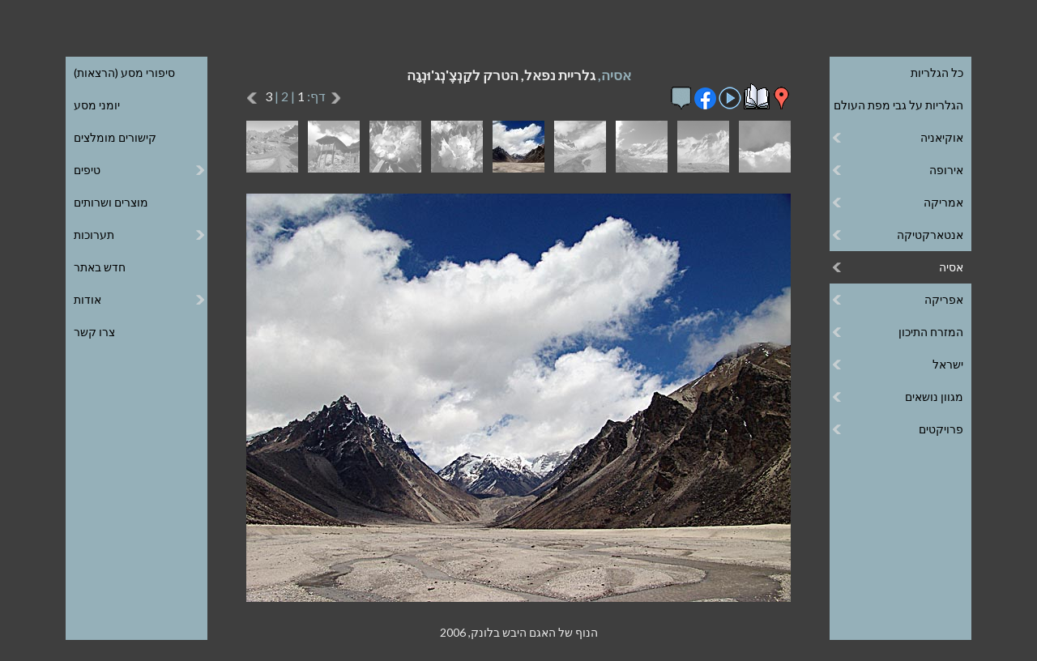

--- FILE ---
content_type: text/html
request_url: https://www.efratnakash.com/galleries_pages/asia/nepal_kangchenjunga_trek/25-4801_h.asp
body_size: 25137
content:
<!DOCTYPE html>
<html lang="he" dir="rtl">

<head>
   <title>הנוף של האגם היבש בלונק, 2006</title>

   <meta charset="windows-1255">
<meta https-equiv="X-UA-Compatible" content="IE=edge,chrome=1">
<meta id="viewport" name="viewport" content="width=device-width, minimum-scale=1.0, maximum-scale=1.0">
<meta name="owner" content="אפרת נקש, אפרת אטינגר"/>
<meta name="author" content="אפרת נקש, אפרת אטינגר"/>
<meta name="copyright" content="כל הזכויות שמורות © לאפרת נקש"/>

<link rel="stylesheet" type="text/css" href="/includes/menu-h.css" >
<link rel="stylesheet" type="text/css" href="/includes/template-h.css" >
<link rel="stylesheet" type="text/css" href="https://fonts.googleapis.com/css?family=Lato:100,300,400,700">
<link rel="shortcut icon" href="/includes/favicon.ico"/>

<script type="text/javascript" src="https://ajax.googleapis.com/ajax/libs/jquery/1/jquery.min.js"></script>
<script type="text/javascript" src="/includes/menu.js"></script>

<!-- Global site tag (gtag.js) - Google Analytics -->
<script async src="https://www.googletagmanager.com/gtag/js?id=UA-9508172-1"></script>
<script>
  window.dataLayer = window.dataLayer || [];
  function gtag(){dataLayer.push(arguments);}
  gtag('js', new Date());

  gtag('config', 'UA-9508172-1');
</script>


   <meta name="Keywords" content="אסיה, הטרק לקַנְצֶ'נְג'וּנְגָה, הנוף של האגם היבש בלונק, 2006, צילום, תמונה, תמונות, צילומים, גלריה, גלרייה, גלריית, גלרית, גלריות"/>

   <meta name="Description" content="צילום מתוך גלריית - אסיה, הטרק לקַנְצֶ'נְג'וּנְגָה -, חלק מאוסף עצום של צילומי טבע, יומני מסע, סיפורי מסע (הרצאות), טיפים, קישורים מומלצים ועוד."/>

   <script type="text/javascript">

var clickmessage="כל הזכויות שמורות. אין להעתיק תמונות ללא הרשאה בכתב"

function disableclick(e) {
if (window.attachEvent) {
if (event.button==2||event.button==3) {
if (event.srcElement.tagName=="IMG"){
alert(clickmessage);
return false;
}
}
}
else if (e.which==3&&e.target.tagName=="IMG")
setTimeout("alert(clickmessage)",0)
}

function associateimages(){
for(i=0;i<document.images.length;i++)
document.images[i].onmousedown=disableclick;
}

if (window.attachEvent){
document.onmousedown=disableclick
for (var i_tem = 0; i_tem < document.images.length; i_tem++)
document.images[i_tem].galleryimg='no'
}
else 
document.onmouseup=disableclick
associateimages()
</script>

   <link rel ="stylesheet" type="text/css" href="/galleries_pages/slideshow-h.css"/>
   <script type="text/javascript" src="/galleries_pages/swipe-h.js"></script>

</head>

<body id="gallery">

<div id="wrapper" onclick="">
   <header>
       <div class="header-inner"> 
           <div class="menu menu-right">
	<ul>
		<li class="top" aria-haspopup="true" aria-controls="sub1"><span>&#9776; גלריות</span>
			<ul id="sub1">
				<li><a href="/galleries_h.asp">כל הגלריות</a></li>
				<li><a href="/world_map_h.asp">הגלריות על גבי מפת העולם</a></li>
				<li><span>אוקיאניה</span>
					<ul>
						<li><span>אוסטרליה</span>
							<ul>
								<li><a href="/galleries_pages/oceania/australia_east_coast/11-0043_h.asp">החוף המזרחי</a></li>
							</ul>
						</li>
						<li><a href="/galleries_pages/oceania/new_zealand/11-0020_h.asp">ניו זילנד</a></li>
						<li><span>פפואה גינאה החדשה</span>
							<ul>
								<li><a href="/galleries_pages/oceania/papua_new_guinea_tufi/11-05578_h.asp">אזור תופי</a></li>
								<li><a href="/galleries_pages/oceania/papua_new_guinea_people/11-03265_h.asp">אנשים</a></li>
								<li><a href="/galleries_pages/oceania/papua_new_guinea_hulis/11-03860_h.asp">בני ההולי</a></li>
								<li><a href="/galleries_pages/oceania/papua_new_guinea_treks/11-03093_h.asp">טרקים ברמה ההררית</a></li>
								<li><a href="/galleries_pages/oceania/papua_new_guinea_shows/11-05483_h.asp">מופעי סינגסינג</a></li>
								<li><a href="/galleries_pages/oceania/papua_new_guinea_sepik/11-04864_h.asp">נהר הספיק</a></li>
							</ul>
						</li>
					</ul>
				</li>
				<li><span>אירופה</span>
					<ul class="up3">
						<li><span>איטליה</span>
							<ul>
								<li><a href="/galleries_pages/europe/italy-the-dolomites/11-20250707_122257_h.asp">הדולומיטים</a></li>
							</ul>
						</li>

						<li><span>איטליה-צרפת</span>
							<ul>
								<li><a href="/galleries_pages/europe/france_italy_maritime_alps/11-01402_h.asp">האלפים הימיים</a></li>
							</ul>
						</li>
						<li><span>איטליה-צרפת-שווייץ</span>
							<ul>
								<li><a href="/galleries_pages/europe/France-Switzerland-Italy-Tour-Mont-Blanc/11-095711_h.asp">טרק סובב מון בלאן</a></li>
							</ul>
						</li>
						<li><span>איסלנד</span>
							<ul>
								<li><a href="/galleries_pages/europe/iceland_nature/11-03528_h.asp">טבע</a></li>
								<li><a href="/galleries_pages/europe/iceland_landmannalaugar_trek/31-01998_h.asp">טרק לנדמנלוגר</a></li>
							</ul>
						</li>
						<li><span>בריטניה</span>
							<ul>
								<li><a href="/galleries_pages/europe/britain-london/11-20240620_142155_h.asp">לונדון</a></li>
							</ul>
						</li>
						<li><span>גרינלנד</span>
							<ul>
								<li><a href="/galleries_pages/europe/greenland-ilulissat/11-02451_h.asp">אילוליסאט</a></li>
								<li><a href="/galleries_pages/europe/greenland-disko-bay/11-02892_h.asp">מפרץ דיסקו</a></li>
							</ul>
						</li>
						<li><span>גרמניה</span>
							<ul>
								<li><a href="/galleries_pages/europe/germany_south_baden/11-04226_h.asp">דרום באדן</a></li>
							</ul>
						</li>
						<li><span>יוון</span>
							<ul>
								<li><a href="/galleries_pages/europe/greece-ionian-islands/11-03768_h.asp">האיים האיוניים</a></li>
							</ul>
						</li>
						<li><a href="/galleries_pages/europe/montenegro/11-05630_h.asp">מונטנגרו</a>
						</li>
						<li><span>סלובניה</span>
							<ul>
								<li><a href="/galleries_pages/europe/slovenia_triglav_park/11-8983_h.asp">שמורת הטריגלב</a></li>
							</ul>
						</li>
						<li><span>ספרד</span>
							<ul>
								<li><a href="/galleries_pages/europe/spain-pyrenees/11-20231001_115937_h.asp">הפירנאים</a></li>
							</ul>
						</li>
						<li><span>פינלנד-נורבגיה</span>
							<ul>
								<li><a href="/galleries_pages/europe/finland_norway_lapland/11-01699_h.asp">לפלנד</a></li>
							</ul>
						<li><span>רומניה</span>
							<ul>
								<li><a href="/galleries_pages/europe/romania-transylvania/11-20250913_175233_h.asp">טרנסילבניה</a></li>
							</ul>
						</li>
					</ul>
				</li>
				<li><span>אמריקה</span>
					<ul>
						<li><span>ארגנטינה</span>
							<ul>
								<li><a href="/galleries_pages/americas/argentina_patagonia/11-1411_h.asp">פטגוניה</a></li>
							</ul>
						</li>
						<li><span>פרו</span>
							<ul>
								<li><a href="/galleries_pages/americas/peru_the_andes/11-00372_h.asp">האנדים</a></li>
								<li><a href="/galleries_pages/americas/peru_huayhuash_trek/11-00410_h.asp">טרק סובב הוואי-וואש</a></li>
								<li><a href="/galleries_pages/americas/peru_andean_faces/11-00161_h.asp">פנים באנדים</a></li>
							</ul>
						</li>
						<li><span>קוסטה ריקה</span>
							<ul>
								<li><a href="/galleries_pages/americas/costa_rica/11-20220424_144256_h.asp">פארקים לאומיים</a></li>
							</ul>
					</ul>
				</li>
				<li><span>אנטארקטיקה</span>
					<ul>
						<li><a href="/galleries_pages/antarctica/south_georgia_islands/11-1711_h.asp">איי ג'ורג'יה הדרומית</a></li>
						<li><a href="/galleries_pages/antarctica/falkland_islands/11-1611_h.asp">איי פוקלנד</a></li>
						<li><a href="/galleries_pages/antarctica/antarctica_peninsula/11-1511_h.asp">חצי האי אנטארקטיקה</a></li>
					</ul>
				</li>
				<li><span>אסיה</span>
					<ul class="up5">
						<li><span>בהוטן</span>
							<ul>
								<li><a href="/galleries_pages/asia/bhutan-buddhism/11-05100_h.asp">בודהיזם</a></li>
								<li><a href="/galleries_pages/asia/bhutan-jomolhari-trek/11-04727_h.asp">הטרק לג'ומולהרי</a></li>
								<li><a href="/galleries_pages/asia/bhutan-landscape/11-04388_h.asp">נופים</a></li>
								<li><a href="/galleries_pages/asia/bhutan-people/11-04569_h.asp">אנשים</a></li>
							</ul>
						<li><span>גאורגיה</span>
							<ul>
								<li><a href="/galleries_pages/asia/georgia_greater_caucasus/11-9635_h.asp">הקווקז הגדול</a></li>
							</ul>
						</li>
						<li><span>הודו</span>
							<ul>
								<li><a href="/galleries_pages/asia/india_the_rungs/11-00541_h.asp">בני הראנג</a></li>
								<li><a href="/galleries_pages/asia/india_dharamsala/11-2211_h.asp">דהרמסלה</a></li>
								<li><a href="/galleries_pages/asia/india_nanda_devi_treks/11-00105_h.asp">טרקים בננדה דווי</a></li>
								<li><a href="/galleries_pages/asia/india_kangdali/11-00628_h.asp">פסטיבל קנגדלי</a></li>
							</ul>
						</li>
						<li><span>טג'יקיסטן</span>
							<ul>
								<li><a href="/galleries_pages/asia/tajikistan_pamir_mountains/11-04704_h.asp">הרי הפמיר</a></li>
								<li><a href="/galleries_pages/asia/tajikistan_fann_trek/11-04519_h.asp">טרק בהרי הפאן</a></li>
							</ul>
						</li>
						<li><span>לאוס</span>
							<ul>
								<li><a href="/galleries_pages/asia/laos_the_north/11-8031_h.asp">הצפון</a></li>
							</ul>
						</li>
						<li><span>מונגוליה</span>
							<ul>
								<li><a href="/galleries_pages/asia/mongolia_altai_trek/11-05608_h.asp">טרק האלטאי</a></li>
								<li><a href="/galleries_pages/asia/mongolia_nomads/11-07610_h.asp">נוודים</a></li>
								<li><a href="/galleries_pages/asia/mongolia_landscape/11-07845_h.asp">נופים</a></li>
								<li><a href="/galleries_pages/asia/mongolia_naadam/11-07454_h.asp">פסטיבל הנאדאם</a></li>
							</ul>
						</li>
						<li><span>מיאנמר</span>
							<ul>
								<li><a href="/galleries_pages/asia/myanmar_people_and_markets/11-06073_h.asp">אנשים ושווקים</a></li>
								<li><a href="/galleries_pages/asia/myanmar_buddhism/11-07454_h.asp">בודהיזם</a></li>
								<li><a href="/galleries_pages/asia/myanmar_landscape/11-06696_h.asp">נופים</a></li>
							</ul>
						</li>
						<li><span>נפאל</span>
							<ul  class="up3">
								<li><a href="/galleries_pages/asia/nepal_tsum_valley_trek/11-20220927_072844_h.asp">הטרק לעמק צום</a></li>
								<li><a href="/galleries_pages/asia/nepal_kangchenjunga_trek/11-4424_h.asp">הטרק לקַנְצֶ'נְג'וּנְגָה</a></li>
								<li><a href="/galleries_pages/asia/nepal-chitwan-park/11-20250422_170625_h.asp">הפארק הלאומי צ'יטוואן</a></li>
								<li><a href="/galleries_pages/asia/nepal-annapurna-circuit-trek/20230327_112136_h.asp">טרק סובב אנפורנה</a></li>
								<li><a href="/galleries_pages/asia/nepal-langtang-trek/11-20250412_074500_h.asp">טרק עמק הלנגטנג</a></li>
								<li><a href="/galleries_pages/asia/nepal_everest_trek/11-2311_h.asp">טרק שלושת הפסים באוורסט</a></li>
								<li><a href="/galleries_pages/asia/nepal_katmandu/11-2511_h.asp">קטמנדו</a></li>
							</ul>
						</li>
						<li><span>סין</span>
							<ul>
								<li><a href="/galleries_pages/asia/china_tibetan_culture/11-2111_h.asp">התרבות הטיבטית</a></li>
								<li><a href="/galleries_pages/asia/china_tibet/11-2011_h.asp">טיבט</a></li>
							</ul>
						</li>
						<li><a href="/galleries_pages/asia/sri_lanka/11-2611_h.asp">סרי לנקה</a>
						</li>
						<li><span>רוסיה</span>
							<ul class="up4">
								<li><a href="/galleries_pages/asia/russia_altai/11-05170_h.asp">האלטאי</a></li>
								<li><a href="/galleries_pages/asia/russia_belukha_trek/11-05218_h.asp">הטרק לבלוחה</a></li>
								<li><a href="/galleries_pages/asia/russia_kamchatka_people/11-00909_h.asp">האנשים בקמצ'טקה</a></li>
								<li><a href="/galleries_pages/asia/russia_kamchatka_nature/11-01190_h.asp">הטבע בקמצ'טקה</a></li>
								<li><a href="/galleries_pages/asia/russia_kamchatka_volcanoes/11-00870_h.asp">וולקניזם בקמצ'טקה</a></li>
							</ul>
						</li>
					</ul>
				</li>
				<li><span>אפריקה</span>
					<ul class="up1">
						<li><a href="/galleries_pages/africa/seychelles/11-20251011_150147_h.asp">איי סיישל</a></li>
						<li><span>אתיופיה</span>
							<ul>
								<li><a href="/galleries_pages/africa/ethiopia_gurage_people/11-03811_h.asp">בני הגוראגה</a></li>
								<li><a href="/galleries_pages/africa/ethiopia_simien_trek/11-03838_h.asp">טרק בהרי סימֶן</a></li>
							</ul>
						</li>
						<li><a href="/galleries_pages/africa/south_africa/11-1211_h.asp">דרום אפריקה</a></li>
						<li><span>מרוקו</span>
							<ul>
								<li><a href="/galleries_pages/africa/morocco_high_atlas/11-0004_h.asp">האטלס הגבוה</a></li>
								<li><a href="/galleries_pages/africa/morocco_marrakech/11-9885_h.asp">מרקש</a></li>
							</ul>
						</li>
						<li><span>רואנדה</span>
							<ul>
								<li><a href="/galleries_pages/africa/rwanda_gorilla_park/11-1111_h.asp">שמורת הגורילות</a></li>
							</ul>
						</li>
						<li><a href="/galleries_pages/africa/african_markets/11-1011_h.asp">שווקים</a></li>
					</ul>
				</li>
				<li><span>המזרח התיכון</span>
					<ul>
						<li><span>טורקייה</span>
							<ul>
								<li><a href="/galleries_pages/middle_east/turkey_istanbul/11-5311_h.asp">איסטנבול</a></li>
								<li><a href="/galleries_pages/middle_east/turkey_aladaglar_trek/11-5511_h.asp">הטרק לאלדאלר</a></li>
								<li><a href="/galleries_pages/middle_east/turkey_kachkar_trek/11-3329_h.asp">הטרק לקצ'קר</a></li>
							</ul>
						</li>
						<li><span>ירדן</span>
							<ul class="up5">
								<li><a href="/galleries_pages/middle_east/jordan_jerash/11-07729_h.asp">ג'רש</a></li>
								<li><a href="/galleries_pages/middle_east/jordan_edom_mountains/11-6244_h.asp">הרי אדום</a></li>
								<li><a href="/galleries_pages/middle_east/jordan_northern_edom/11-04856_h.asp">הרי אדום הצפוניים</a></li>
								<li><a href="/galleries_pages/middle_east/jordan_rajef_mountains/11-06758_h.asp">הרי רג'ף</a></li>
								<li><a href="/galleries_pages/middle_east/jordan_wadi_hasa/11-04977_h.asp">ואדי חסה</a></li>
								<li><a href="/galleries_pages/middle_east/jordan_wadi_rum/11-5211_h.asp">ואדי רם</a></li>
								<li><a href="/galleries_pages/middle_east/jordan_moab_wadis/11-8654_h.asp">ואדיות מואב</a></li>
								<li><a href="/galleries_pages/middle_east/jordan_petra/11-02884_h.asp">פטרה</a></li>
							</ul>
						</li>
						<li><span>מצרים</span>
							<ul class="up1">
								<li><a href="/galleries_pages/middle_east/egypt_sinai_peninsula/11-5011_h.asp">חצי האי סיני</a></li>
								<li><a href="/galleries_pages/middle_east/egypt_st_katherine_trek/11-05286_h.asp">טרק בהר הגבוה</a></li>
								<li><a href="/galleries_pages/middle_east/egypt_nile_valley/11-6973_h.asp">עמק הנילוס</a></li>
							</ul>
						</li>
					</ul>
				</li>
				<li><span>ישראל</span>
					<ul class="up9">
						<li><a href="/galleries_pages/israel/south_hebron_hills/11-09289_h.asp">דרום הר חברון</a></li>
						<li><a href="/galleries_pages/israel/the_galilee/11-4411_h.asp">הגליל</a></li>
						<li><a href="/galleries_pages/israel/carmel_and_coastal_plane/11-4011_h.asp">הכרמל ומישור החוף</a></li>
						<li><a href="/galleries_pages/israel/the_negev/11-4511_h.asp">הר הנגב</a></li>
						<li><a href="/galleries_pages/israel/eilat_mountains/11-06021_h.asp">הרי אילת</a></li>
						<li><a href="/galleries_pages/israel/the_dead_sea/11-4311_h.asp">ים המלח</a></li>
						<li><a href="/galleries_pages/israel/jerusalem/11-0011_h.asp">ירושלים</a></li>
						<li><a href="/galleries_pages/israel/judean_desert/11-3852_h.asp">מדבר יהודה</a></li>
						<li><a href="/galleries_pages/israel/lynch_strait/11-05458-9_h.asp">מיצר לינץ'</a></li>
						<li><a href="/galleries_pages/israel/ein_kerem/11-0611_h.asp">עין כרם</a></li>
						<li><span>טקסים</span>
							<ul class="up1">
								<li><a href="/galleries_pages/israel/the_samaritans/11-09834_h.asp">זבח הפסח השומרוני</a></li>
								<li><a href="/galleries_pages/israel/epiphany/11-01371_h.asp">חג ההתגלות הנוצרי</a></li>
								<li><a href="/galleries_pages/israel/palm_sunday/11-02169_h.asp">יום ראשון של הדקלים</a></li>
							</ul>
						</li>
						<li><a href="/galleries_pages/israel/flora_of_israel/11-4111_h.asp">צמחיית ישראל</a></li>
					</ul>
				</li>
				<li><span>מגוון נושאים</span>
					<ul class="up5">
						<li><a href="/galleries_pages/assortment/kiddies/11-6515_h.asp">ילדודס</a></li>
						<li><a href="/galleries_pages/assortment/abstract/11-7228_h.asp">מופשט</a></li>
						<li><a href="/galleries_pages/assortment/carrying_the_young/11-6523_h.asp">על הידיים</a></li>
						<li><a href="/galleries_pages/assortment/faces/11-7702_h.asp">פנים</a></li>
						<li><a href="/galleries_pages/assortment/flora/11-3311_h.asp">צמחייה</a></li>
						<li><a href="/galleries_pages/assortment/fruit_market/11-7601_h.asp">שוק פירות</a></li>
						<li><a href="/galleries_pages/assortment/mixture/11-3411_h.asp">תערובת</a></li>
					</ul>
				</li>
				<li><span>פרויקטים</span>
					<ul class="up1">
						<li><a href="/galleries_pages/special_projects/jacks_home/11-01834_h.asp">הבית של יעקב</a></li>
						<li><a href="/galleries_pages/special_projects/save_a_childs_heart/11-09445_h.asp">הצל לבו של ילד</a></li>
					</ul>
				</li>
			</ul>
		</li>
	</ul>
</div>
<div class="menu menu-left">
	<ul>
		<li class="left top" aria-haspopup="true" aria-controls="sub2"><span>יותר &#9776;</span>
			<ul id="sub2">
				<li><a href="/travelogues_h.asp">סיפורי מסע (הרצאות)</a></li>
				<li><a href="/diaries_h.asp">יומני מסע</a></li>
				<li><a href="/links_h.asp">קישורים מומלצים</a></li>
				<li><span>טיפים</span>
					<ul>
						<li><a href="/photography_tips_h.asp">טיפים לצילום</a></li>
						<li><a href="/image_processing_tips_h.asp">טיפים לעיבוד תמונה</a></li>
						<li><a href="/backpacking_tips_h.asp">טיפים לטיול תרמילאים</a></li>
						<li><a href="/best_treks_tips_h.asp">טיפים לטרקים הטובים</a></li>
						<li><a href="/touring-israel-tips-h.asp">טיפים לטיול בארץ</a></li>
						<li><a href="/internet_tips_h.asp">טיפים לאינטרנט</a></li>
					</ul>
				</li>
				<li><a href="/products_h.asp">מוצרים ושרותים</a></li>
				<li><span>תערוכות</span>
					<ul>
						<li><a href="/tibetan_buddhism_exhibition_h.asp">בודהיזם טיבטי</a></li>
						<li><a href="/ossim_shook_exhibition_h.asp">עושים שוק</a></li>
					</ul>
				</li>
				<li><a href="/recent_h.asp">חדש באתר</a></li>
				<li><span>אודות</span>
					<ul>
						<li><a href="/about_h.asp">אודותיי</a></li>
						<li><a href="/about_printed_publications_h.asp">פרסומים מודפסים</a></li>
						<li><a href="/about_internet_publications_h.asp">פרסומים מקוונים</a></li>
						<li><a href="/about_inspiration_for_artists_h.asp">השראה לאמנים</a></li>
						<li><a href="/about_website_h.asp">אודות האתר</a></li>
					</ul>
				</li>
				<li><a href="/contact_h.asp">צרו קשר</a></li>
			</ul>
		</li>
	</ul>
</div>


           <a class="logo" href="/default_h.asp" alt="לדף הבית" title="לדף הבית"><span>אפרת נקש – צילום טבע</span></a>

           <div class="language"> 
               <a href="/galleries_pages/asia/nepal_kangchenjunga_trek/25-4801_e.asp">English</a>
               <a target="_blank" href="/coaching/">לאתר האימון שלי</a>
           </div>
       </div>
   </header>

   <div id="slideshow" class="content">
       <h1>אסיה, <span>גלריית נפאל, הטרק לקַנְצֶ'נְג'וּנְגָה</span></h1>

       <div id="icons">
           <p class="mob">

           <a href="/galleries_pages/asia/nepal_kangchenjunga_trek/24-4742_h.asp">
           <img src="/galleries_pages/new-right-arrow.png" title="לתמונה הוקדמת" alt="לתמונה הוקדמת">&nbsp;</a>

           <span class="number"> 14/27</span>

           <span class="page">דף: <a class="page" href="/galleries_pages/asia/nepal_kangchenjunga_trek/11-4424_h.asp"> 1</a> |  2 | <a class="page" href="/galleries_pages/asia/nepal_kangchenjunga_trek/31-4951_h.asp"> 3</a></span>

           <a href="/galleries_pages/asia/nepal_kangchenjunga_trek/26-4682_h.asp">&nbsp;
           <img src="/galleries_pages/new-left-arrow.png" title="לתמונה הבאה" alt="לתמונה הבאה"></a>

           </p>

           <a href="https://maps.google.com/maps/ms?msid=208420713272214036416.0004c7726f86102aacb47&msa=0&ll=27.744315,88.041687&spn=0.822822,0.917371" target="_blank">
           <img src="/galleries_pages/placemark.png"
           alt="להצגת המקום בו צולמה התמונה על גבי מפת גוגל" title="להצגת המקום בו צולמה התמונה על גבי מפת גוגל"/></a>

           <a href="https://docs.google.com/document/d/1kpunUihYGH_Q5VtvMJm4Oz5YirKRdlrgRfsKQoov1Do/edit?usp=sharing" target="_blank">
           <img src="/diaries/book05.gif"
           alt="לחצו לקריאת יומן המסע" title="לחצו לקריאת יומן המסע"/></a>

           <a href="slideshow_h.asp"><img src="/galleries_pages/slideshow.png" alt="למצגת תמונות" title="למצגת תמונות"></a>

           <input type="checkbox" id="info" data-role="none">
               <a class="mobile-only" href="whatsapp://send?text=http://www.efratnakash.com/galleries_pages/asia/nepal_kangchenjunga_trek/25-4801_h.asp">
                   <img src="/galleries_pages/whatsapp.png" alt="לשיתוף בווטסאפ" title="לשיתוף בווטסאפ"/></a>
               <a target="_blank" href="http://www.facebook.com/sharer/sharer.php?u=#url">
                   <img src="/galleries_pages/facebook.png" alt="לשיתוף בפייסבוק" title="לשיתוף בפייסבוק"/></a>

           <label for="info" class="info" data-role="none">
               <img class="info_icon" src="/galleries_pages/info.gif" title="למידע על הגלריה" alt="למידע על הגלריה"></label>
               <input type="checkbox" id="info" data-role="none">
               <div class="information">
                       <span>תמונות ויומן מסע מהטרק לקַנְצֶ'נְג'וּנְגָה</span><br>
                       יצאתי לטרק באזור נידח בנפאל, בראשיתי, לא ממוסחר, וללא המוני תיירים. הנופים עוצרי נשימה ופריחת האביב משכרת. לא ידעתי שלרודודנדרון מופעי פריחה בכל כך הרבה צבעים. הפסגות המושלגות נראו כה קרובות, בטווח נגיעה, והמורנות מרשימות. הלכתי בטרק במאי 2006.
               </div>

       </div>

       <div id="thumbs">
           <a class="thumb" href="/galleries_pages/asia/nepal_kangchenjunga_trek/21-4758_h.asp">
               <img src="/galleries_bw_thumbs/asia/nepal_kangchenjunga_trek/21-4758.gif" alt="">
               <img class="color" src="/galleries_color_thumbs/asia/nepal_kangchenjunga_trek/21-4758.jpg" alt="">
           </a><a class="thumb" href="/galleries_pages/asia/nepal_kangchenjunga_trek/22-4777_h.asp">
               <img src="/galleries_bw_thumbs/asia/nepal_kangchenjunga_trek/22-4777.gif" alt="">
               <img class="color" src="/galleries_color_thumbs/asia/nepal_kangchenjunga_trek/22-4777.jpg" alt="">
           </a><a class="thumb" href="/galleries_pages/asia/nepal_kangchenjunga_trek/23-4792_h.asp">
               <img src="/galleries_bw_thumbs/asia/nepal_kangchenjunga_trek/23-4792.gif" alt="">
               <img class="color" src="/galleries_color_thumbs/asia/nepal_kangchenjunga_trek/23-4792.jpg" alt="">
           </a><a class="thumb" href="/galleries_pages/asia/nepal_kangchenjunga_trek/24-4742_h.asp">
               <img src="/galleries_bw_thumbs/asia/nepal_kangchenjunga_trek/24-4742.gif" alt="">
               <img class="color" src="/galleries_color_thumbs/asia/nepal_kangchenjunga_trek/24-4742.jpg" alt="">
           </a><a class="thumb"><img src="/galleries_color_thumbs/asia/nepal_kangchenjunga_trek/25-4801.jpg">
           </a><a class="thumb" href="/galleries_pages/asia/nepal_kangchenjunga_trek/26-4682_h.asp">
               <img src="/galleries_bw_thumbs/asia/nepal_kangchenjunga_trek/26-4682.gif" alt="">
               <img class="color" src="/galleries_color_thumbs/asia/nepal_kangchenjunga_trek/26-4682.jpg" alt="">
           </a><a class="thumb" href="/galleries_pages/asia/nepal_kangchenjunga_trek/27-4654_h.asp">
               <img src="/galleries_bw_thumbs/asia/nepal_kangchenjunga_trek/27-4654.gif" alt="">
               <img class="color" src="/galleries_color_thumbs/asia/nepal_kangchenjunga_trek/27-4654.jpg" alt="">
           </a><a class="thumb" href="/galleries_pages/asia/nepal_kangchenjunga_trek/28-4582_h.asp">
               <img src="/galleries_bw_thumbs/asia/nepal_kangchenjunga_trek/28-4582.gif" alt="">
               <img class="color" src="/galleries_color_thumbs/asia/nepal_kangchenjunga_trek/28-4582.jpg" alt="">
           </a><a class="thumb" href="/galleries_pages/asia/nepal_kangchenjunga_trek/29-4943_h.asp">
               <img src="/galleries_bw_thumbs/asia/nepal_kangchenjunga_trek/29-4943.gif" alt="">
               <img class="color" src="/galleries_color_thumbs/asia/nepal_kangchenjunga_trek/29-4943.jpg" alt="">
           </a>
       </div>
       <div id="large">
           <a href="/galleries_pages/asia/nepal_kangchenjunga_trek/26-4682_h.asp">
           <img src="/galleries_l_pics/asia/nepal_kangchenjunga_trek/25-4801.jpg"
           alt="הנוף של האגם היבש בלונק, 2006" title="הנוף של האגם היבש בלונק, 2006"/></a>
       </div>

       <div id="caption">
           <p>הנוף של האגם היבש בלונק, 2006</p>
       </div>
   </div>
</div>

<div class="hint"><h1>כדאי להרחיב את החלון כדי שהתפריט יוצג פתוח</h1></div>
</body>
</html>


--- FILE ---
content_type: text/css
request_url: https://www.efratnakash.com/includes/menu-h.css
body_size: 7246
content:
.menu {height:32px; position:absolute; z-index:100; left:175px; right:auto; top:37px;
-webkit-user-select: none;
-moz-user-select: none;
-ms-user-select: none;
-o-user-select: none;
user-select: none;
-ms-touch-action: none;
}
.menu.menu-right {left:auto; right:175px;}

.menu ul {margin:0; padding:0; list-style:none; white-space:nowrap; text-align:left;}
.menu ul {display:inline-block;} 
.menu ul {*display:inline;}

.menu li {}

.menu li {display:inline-block; display:inline;}
.menu ul ul {position:absolute; right:-99999px; border:1px solid #dfdfdf; border-top:0; margin-top:-200000px; background:#b0aeaf;}
.menu ul ul ul {border-top:1px solid #dfdfdf;}

.menu > ul > li > ul {width:175px; visibility:visible; right:auto; left:0; top:33px; margin-top:0; opacity:1; border:0;}

#about .menu > ul > li > ul {background:#b4975c;}
#contact .menu > ul > li > ul {background:#aa81a1;}
#exhibitions .menu > ul > li > ul {background:#d0bd7a;}
#gallery .menu > ul > li > ul {background:#95b0b9;}
#links .menu > ul > li > ul {background:#a0bb5a;}
#products .menu > ul > li > ul {background:#b66666;}
#recent .menu > ul > li > ul {background:#dd9E46;}
#tips .menu > ul > li > ul {background:#6da5bc;}
#travelogues .menu > ul > li > ul {background:#8db089;}
#diaries .menu > ul > li > ul {background:#cb86a8;}

.menu > ul > li.left > ul {visibility:visible; left:auto; right:0; top:33px;}

.menu > ul {margin:0 auto;}
.menu > ul > li {float:left; display:block; position:relative; height:33px;}

.menu a {display:block; font:normal 14px "Lato", arial, sans-serif; color:#000; line-height:40px; text-decoration:none; padding:0 10px 0 20px; text-align:right;}
.menu span {display:block; font:normal 14px "Lato", arial, sans-serif; color:#000; line-height:40px; text-decoration:none; padding:0 10px 0 20px; cursor:default; text-align:right;}

.menu > ul > li > span {color:#fff; display:none;}
.menu > ul > li.left > span {color:#fff;}

.menu ul ul > li > span {background-image:url(/nav_bar/left-arrow.png); background-repeat: no-repeat; background-position: left center;}
.menu ul li.left ul > li > span {background-image:url(/nav_bar/right-arrow.png); background-repeat: no-repeat; background-position:right center;}
.menu > ul > li > ul > li > span,
.menu > ul > li > ul > li > a {padding:0 10px;}

.menu > ul > li > span {float:left; text-transform:uppercase; line-height:33px;}

.menu > ul > li:hover > ul {visibility:visible; left:0; top:33px; margin-top:0; opacity:1;}

.menu ul ul li:hover > ul {visibility:visible; right:100%; top:auto; margin-top:-41px;}
.menu ul ul li:hover > ul.up1 {margin-top:-81px;}
.menu ul ul li:hover > ul.up2 {margin-top:-121px;}
.menu ul ul li:hover > ul.up3 {margin-top:-161px;}
.menu ul ul li:hover > ul.up4 {margin-top:-201px;}
.menu ul ul li:hover > ul.up5 {margin-top:-241px;}
.menu ul ul li:hover > ul.up6 {margin-top:-281px;}
.menu ul ul li:hover > ul.up8 {margin-top:-361px;}
.menu ul ul li:hover > ul.up9 {margin-top:-401px;}


.menu > ul > li.left:hover > ul {visibility:visible; left:auto; right:0; top:33px;}
.menu li.left ul li:hover > ul {visibility:visible; right:auto; left:100%; top:auto; margin-top:-41px;}

.menu li.left ul a {text-align:left; padding:0 10px 0 10px;}
.menu li.left span {text-align:left; padding:0 10px 0 10px;}

.menu li:hover > a,
.menu li.left ul li:hover > a {color:#fff; background-color:#999; text-decoration:underline;}
.menu li:hover > span,
.menu li.left:hover > span {color:#fff; background-color:#999;}
.menu > ul > li:hover > span,
.menu > ul > li.left:hover > span {color:#95b0b9; background-color:transparent;}

.menu li.nbon > span,
.menu li.nbon > a {color:#fff; background-color:#3e3e3e;}

@media only screen and (max-width:1200px) {
.menu {left:0; top:67px;}
.menu.menu-right {right:0;}
.menu > ul > li > ul {visibility:hidden; right:-9999px; margin-top:-200000px;}
.menu > ul > li.left > ul {visibility:hidden; right:-9999px; left:auto;}
.menu > ul > li > span {display:block;}
.menu > ul > li:hover > ul {right:0; left:auto;}
.menu > ul > li.left:hover > ul {left:0; right:auto;}
}
@media only screen and (max-width:750px) {
.menu > ul > li > ul {min-height:auto;}
}

/* mobile menu */
.mobile-menu {height:32px; position:absolute; z-index:100; left:1px; top:67px;
-webkit-user-select: none;
-moz-user-select: none;
-ms-user-select: none;
-o-user-select: none;
user-select: none;
-ms-touch-action: none;
}
.mobile-menu.menu-right {left:auto; right:1px;}

.mobile-menu ul {margin:0; padding:0; list-style:none; white-space:nowrap; text-align:left;}
.mobile-menu ul {display:inline-block;} 
.mobile-menu ul {*display:inline;}

.mobile-menu li {margin:0; padding:0; list-style:none;}

.mobile-menu li {display:inline-block; display:inline;}
.mobile-menu ul ul {position:absolute; right:0; top:33px; display:none; width:200px;}
.mobile-menu ul li.left ul {left:0; right:auto;}

.mobile-menu > ul > li > ul {border:1px solid #dfdfdf;}
#about .mobile-menu > ul > li > ul {background:#b4975c;}
#contact .mobile-menu > ul > li > ul {background:#aa81a1;}
#exhibitions .mobile-menu > ul > li > ul {background:#d0bd7a;}
#gallery .mobile-menu > ul > li > ul {background:#95b0b9;}
#links .mobile-menu > ul > li > ul {background:#a0bb5a;}
#products .mobile-menu > ul > li > ul {background:#b66666;}
#recent .mobile-menu > ul > li > ul {background:#dd9E46;}
#tips .mobile-menu > ul > li > ul {background:#6da5bc;}
#travelogues .mobile-menu > ul > li > ul {background:#8db089;}
#diaries .mobile-menu > ul > li > ul {background:#cb86a8;}

.mobile-menu ul ul ul {position:static; display:none; background:#a09e9f; width:180px; margin-right:20px;}
.mobile-menu ul ul ul ul {position:static; display:none; background:#908e8f; width:160px; margin-right:20px;}
.mobile-menu ul li.left ul ul {margin-right:0; margin-left:20px;}

.mobile-menu > ul {margin:0 auto;}
.mobile-menu > ul > li {float:left; display:block; position:relative;}

.mobile-menu > ul > li > span {color:#fff;}
.mobile-menu > ul > li.left > span {color:#fff;}

.mobile-menu ul ul > li > span {background-image:url(/nav_bar/down-arrow.png); background-repeat: no-repeat; background-position: left 10px center; text-align:right;}
.mobile-menu ul li.left ul > li > span {background-image:url(/nav_bar/down-arrow.png); background-repeat: no-repeat; background-position:right 10px center; text-align:left;}

.mobile-menu ul ul {background:#b0aeaf;}

.mobile-menu a {display:block; font:normal 14px "Lato", arial, sans-serif; color:#000; line-height:40px; text-decoration:underline; padding:0 10px 0 30px;}
.mobile-menu span {display:block; font:normal 14px "Lato", arial, sans-serif; color:#000; line-height:40px; padding:0 10px 0 30px; cursor:default;}
.mobile-menu ul ul span.select {color:#fff;background-image:url(/nav_bar/up-arrow.png);}
.mobile-menu ul li.left ul span.select {color:#fff;background-image:url(/nav_bar/up-arrow.png);}

.mobile-menu > ul > li > a {float:left; text-transform:uppercase;}

.mobile-menu li.left ul a {text-align:right; padding:0 30px 0 10px;}
.mobile-menu li.left span {text-align:right; padding:0 30px 0 10px;}

.mobile-menu ul ul > li > a {text-align:right;}
.mobile-menu ul li.left ul > li > a {text-align:left;}

.mobile-menu li.nbon > span,
.mobile-menu li.nbon > a {color:#fff; background-color:#3e3e3e;}